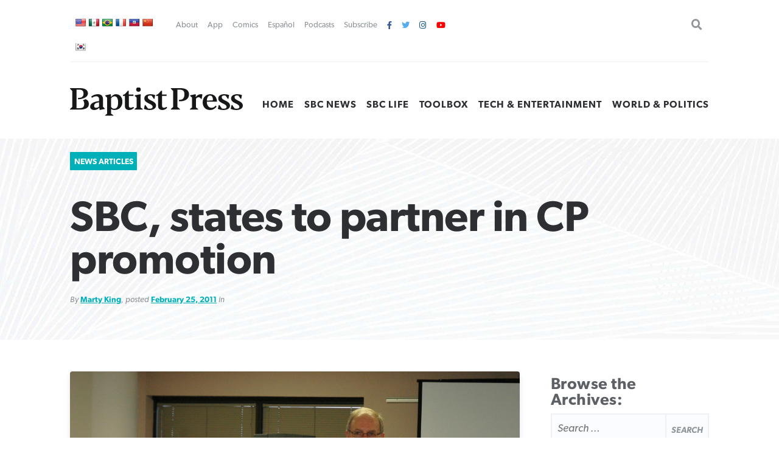

--- FILE ---
content_type: text/html; charset=UTF-8
request_url: https://www.baptistpress.com/resource-library/news/sbc-states-to-partner-in-cp-promotion/
body_size: 12822
content:
<!DOCTYPE HTML> <!--[if IE 8 ]><html class="ie8" lang="en"><![endif]--> <!--[if (gt IE 8)]><!--><html lang="en"><!--<![endif]--><head><meta charset="UTF-8" /><meta http-equiv="X-UA-Compatible" content="IE=edge,chrome=1"><meta name="viewport" content="width=device-width, initial-scale=1.0"><!--responsive goodness--><link rel="pingback" href="https://www.baptistpress.com/xmlrpc.php" /><link media="all" href="https://www.baptistpress.com/wp-content/cache/autoptimize/css/autoptimize_b94a90a45ad614db0207c7f1d1cae946.css" rel="stylesheet"><title>SBC, states to partner in CP promotion | Baptist Press</title><meta name="dc.title" content="SBC, states to partner in CP promotion | Baptist Press"><meta name="dc.description" content="The Southern Baptist Convention will partner with a network of state Baptist convention stewardship directors to produce Cooperative Program (CP) and stewardship materials, according to Frank Page, president of the SBC Executive Committee (EC)."><meta name="dc.relation" content="https://www.baptistpress.com/resource-library/news/sbc-states-to-partner-in-cp-promotion/"><meta name="dc.source" content="https://www.baptistpress.com/"><meta name="dc.language" content="en_US"><meta name="description" content="The Southern Baptist Convention will partner with a network of state Baptist convention stewardship directors to produce Cooperative Program (CP) and stewardship materials, according to Frank Page, president of the SBC Executive Committee (EC)."><meta property="article:published_time" content="2011-02-25T00:00:00-06:00"><meta property="article:modified_time" content="2011-02-25T00:00:00-06:00"><meta property="og:updated_time" content="2011-02-25T00:00:00-06:00"><meta name="thumbnail" content="https://www.baptistpress.com/wp-content/uploads/images/IMG20112259522HI.jpg"><meta name="robots" content="index, follow, max-snippet:-1, max-image-preview:large, max-video-preview:-1"><link rel="canonical" href="https://www.baptistpress.com/resource-library/news/sbc-states-to-partner-in-cp-promotion/"><meta property="og:url" content="https://www.baptistpress.com/resource-library/news/sbc-states-to-partner-in-cp-promotion/"><meta property="og:site_name" content="Baptist Press"><meta property="og:locale" content="en_US"><meta property="og:type" content="article"><meta property="article:author" content="https://facebook.com/baptistpress"><meta property="article:publisher" content="https://facebook.com/baptistpress"><meta property="og:title" content="SBC, states to partner in CP promotion | Baptist Press"><meta property="og:description" content="The Southern Baptist Convention will partner with a network of state Baptist convention stewardship directors to produce Cooperative Program (CP) and stewardship materials, according to Frank Page, president of the SBC Executive Committee (EC)."><meta property="og:image" content="https://www.baptistpress.com/wp-content/uploads/images/IMG20112259522HI.jpg"><meta property="og:image:secure_url" content="https://www.baptistpress.com/wp-content/uploads/images/IMG20112259522HI.jpg"><meta property="og:image:width" content="0"><meta property="og:image:height" content="0"><meta name="twitter:card" content="summary_large_image"><meta name="twitter:site" content="@baptistpress"><meta name="twitter:creator" content="@baptistpress"><meta name="twitter:title" content="SBC, states to partner in CP promotion | Baptist Press"><meta name="twitter:description" content="The Southern Baptist Convention will partner with a network of state Baptist convention stewardship directors to produce Cooperative Program (CP) and stewardship materials, according to Frank Page, president of the SBC Executive Committee (EC)."><meta name="twitter:image" content="https://www.baptistpress.com/wp-content/uploads/images/IMG20112259522HI.jpg"><link rel='dns-prefetch' href='//translate.google.com' /><link rel='dns-prefetch' href='//www.googletagmanager.com' /><link rel='dns-prefetch' href='//use.fontawesome.com' /><link href='https://fonts.gstatic.com' crossorigin='anonymous' rel='preconnect' /><link rel="alternate" type="application/rss+xml" title="Baptist Press &raquo; Feed" href="https://www.baptistpress.com/feed/" /><link rel="alternate" type="application/rss+xml" title="Baptist Press &raquo; Comments Feed" href="https://www.baptistpress.com/comments/feed/" /><link rel='stylesheet' id='font-awesome-svg-styles-css' href='https://www.baptistpress.com/wp-content/uploads/font-awesome/v5.12.1/css/svg-with-js.css' type='text/css' media='all' /><link rel='stylesheet' id='font-awesome-official-css' href='https://use.fontawesome.com/releases/v5.12.1/css/all.css' type='text/css' media='all' integrity="sha384-v8BU367qNbs/aIZIxuivaU55N5GPF89WBerHoGA4QTcbUjYiLQtKdrfXnqAcXyTv" crossorigin="anonymous" /><link rel='stylesheet' id='font-awesome-official-v4shim-css' href='https://use.fontawesome.com/releases/v5.12.1/css/v4-shims.css' type='text/css' media='all' integrity="sha384-C8a18+Gvny8XkjAdfto/vjAUdpGuPtl1Ix/K2BgKhFaVO6w4onVVHiEaN9h9XsvX" crossorigin="anonymous" /> <script type="text/javascript" src="https://www.baptistpress.com/wp-includes/js/jquery/jquery.min.js" id="jquery-core-js"></script> <script type="text/javascript" src="https://www.baptistpress.com/wp-includes/js/jquery/jquery-migrate.min.js" id="jquery-migrate-js"></script> <script type="text/javascript" src="https://www.baptistpress.com/wp-content/plugins/mere-resourcelibrary/public/js/mere-resourcelibrary-public.js" id="mere-resourcelibrary-js"></script> <script type="text/javascript" src="https://www.baptistpress.com/wp-content/plugins/reading-progress-bar/public/js/rp-public.js" id="rp-public-scripts-js"></script> <!-- Google tag (gtag.js) snippet added by Site Kit --> <!-- Google Analytics snippet added by Site Kit --> <script type="text/javascript" src="https://www.googletagmanager.com/gtag/js?id=G-7TGC2D3LHX" id="google_gtagjs-js" async></script> <script type="text/javascript" id="google_gtagjs-js-after">/* <![CDATA[ */
window.dataLayer = window.dataLayer || [];function gtag(){dataLayer.push(arguments);}
gtag("set","linker",{"domains":["www.baptistpress.com"]});
gtag("js", new Date());
gtag("set", "developer_id.dZTNiMT", true);
gtag("config", "G-7TGC2D3LHX");
/* ]]> */</script> <link rel="https://api.w.org/" href="https://www.baptistpress.com/wp-json/" /><link rel="alternate" title="JSON" type="application/json" href="https://www.baptistpress.com/wp-json/wp/v2/mere_resource/152897" /><link rel="EditURI" type="application/rsd+xml" title="RSD" href="https://www.baptistpress.com/xmlrpc.php?rsd" /><link rel='shortlink' href='https://www.baptistpress.com/?p=152897' /><link rel="alternate" title="oEmbed (JSON)" type="application/json+oembed" href="https://www.baptistpress.com/wp-json/oembed/1.0/embed?url=https%3A%2F%2Fwww.baptistpress.com%2Fresource-library%2Fnews%2Fsbc-states-to-partner-in-cp-promotion%2F" /><link rel="alternate" title="oEmbed (XML)" type="text/xml+oembed" href="https://www.baptistpress.com/wp-json/oembed/1.0/embed?url=https%3A%2F%2Fwww.baptistpress.com%2Fresource-library%2Fnews%2Fsbc-states-to-partner-in-cp-promotion%2F&#038;format=xml" /><meta name="generator" content="Site Kit by Google 1.170.0" /><link rel="preconnect" href="//www.googletagmanager.com/"><link rel="preconnect" href="//s3.amazonaws.com/"><link rel="preconnect" href="//play.ht/"><link rel="preconnect" href="//static.play.ht/"><link rel="preconnect" href="//a.play.ht/"><link rel="preconnect" href="//media.play.ht/"><link rel="dns-prefetch" href="//www.googletagmanager.com/"><link rel="dns-prefetch" href="//s3.amazonaws.com/"><link rel="dns-prefetch" href="//play.ht/"><link rel="dns-prefetch" href="//static.play.ht/"><link rel="dns-prefetch" href="//a.play.ht/"><link rel="dns-prefetch" href="//media.play.ht/"><style type="text/css">:root {
            --site-width: 1200px;
            --site-padding: 10vw;
            --site-font-size: 1.1rem;
            --site-bg-image: url(https://www.baptistpress.com/wp-content/themes/firmament-child/assets/defaultbg.jpg);
            --current-page-image: url(https://www.baptistpress.com/wp-content/uploads/images/IMG20112259522HI.jpg);

            --primary-dark: #088793;
            --primary: #00b0b9;
            --primary-light: #2cccd3;

            --secondary-dark: #b39d74;
            --secondary: #cfb991;
            --secondary-light: #e6d1ac;

            --bg-color: #fafafa;
            --bg-dark: #0d141a;
        }

        @media screen and (min-width:40rem) {
            :root {
                --site-padding: calc(10vw/1.5);
            }
        }

        @media screen and (min-width:48rem) {
            :root {
                --site-padding: calc(10vw/2);
            }
        }
        @media screen and (min-width:64rem) {
            :root {
                --site-padding: calc(10vw/2.5);
            }
        }
        @media screen and (min-width:84rem) {
            :root {
                --site-padding: calc(10vw/3);
            }
        }</style><!-- Google AdSense meta tags added by Site Kit --><meta name="google-adsense-platform-account" content="ca-host-pub-2644536267352236"><meta name="google-adsense-platform-domain" content="sitekit.withgoogle.com"> <!-- End Google AdSense meta tags added by Site Kit --> <!-- Meta Pixel Code --> <script type='text/javascript'>!function(f,b,e,v,n,t,s){if(f.fbq)return;n=f.fbq=function(){n.callMethod?
n.callMethod.apply(n,arguments):n.queue.push(arguments)};if(!f._fbq)f._fbq=n;
n.push=n;n.loaded=!0;n.version='2.0';n.queue=[];t=b.createElement(e);t.async=!0;
t.src=v;s=b.getElementsByTagName(e)[0];s.parentNode.insertBefore(t,s)}(window,
document,'script','https://connect.facebook.net/en_US/fbevents.js');</script> <!-- End Meta Pixel Code --> <script type='text/javascript'>var url = window.location.origin + '?ob=open-bridge';
            fbq('set', 'openbridge', '782489202540699', url);
fbq('init', '782489202540699', {}, {
    "agent": "wordpress-6.8.3-4.1.5"
})</script><script type='text/javascript'>fbq('track', 'PageView', []);</script> <link rel="icon" href="https://www.baptistpress.com/wp-content/uploads/2020/04/cropped-bpress-site-icon-32x32.jpg" sizes="32x32" /><link rel="icon" href="https://www.baptistpress.com/wp-content/uploads/2020/04/cropped-bpress-site-icon-192x192.jpg" sizes="192x192" /><link rel="apple-touch-icon" href="https://www.baptistpress.com/wp-content/uploads/2020/04/cropped-bpress-site-icon-180x180.jpg" /><meta name="msapplication-TileImage" content="https://www.baptistpress.com/wp-content/uploads/2020/04/cropped-bpress-site-icon-270x270.jpg" /><style type="text/css" id="wp-custom-css">.wp-block-pullquote:not(.is-style-solid-color) {
	padding: 20px;}


.hero__thumbnail--picture {
  max-width: fit-content;
	top: 50% ;
}

@media screen and (min-width:72rem) {
body.term-sbc-life-articles section.news .featured { width: 47.5% !important; }
}

@media screen and (max-width:48em) { 
section.blars .blars__wrapper { padding:unset !important; background:#fff; margin:0 -15px; width:calc(100% + 20px) }
	}

.page-id-71 .heading { display: none }

.shr-recommendations-attribution-logo-text { opacity:0.01 !important; }

aside#ais-facets {
	display: none !important;
}

.algolia-search-box-wrapper .search-icon {
	margin-top: 0 !important;
}

#ais-wrapper {
	padding-left: 1rem;
	padding-right: 1rem;
}
.ais-hits--content {
	text-align: left;
}
.ais-hits--content h2 {
	font-size: 20px;
	line-height: 1.4;
	text-align: left;
}

.ais-hits--thumbnail {
	width: 150px; 
}

.ais-hits--thumbnail img {
	width: 150px;
	height: 100px;
	object-fit: cover;
}


.header__utilities ul { justify-content:flex-start !important; padding-left:1rem; }
#google_language_translator { display:none; }
#flags a {
display: inline-table;
margin-right: -12px;
}

#flags {
width: 700px; min-width:150px;
}

#flags a {
display: inline-table;
margin-right: -12px;
}

div.podcast-section.bpress-podcast h4 a {
    background: url(//www.baptistpress.com/wp-content/uploads/2024/05/Lead-On-Podcast.png) no-repeat center center;
    background-size: contain;
}

div.podcast-section.bpress-sbctw h4 a {
    background: url(//www.baptistpress.com/wp-content/uploads/2025/01/SBCTW-Podcast-Home.png) no-repeat center center;
    background-size: contain;
}

.page-id-313759 .heading__wrapper, .heading .pagenav {
    display:none;
}
.page-id-312830 .heading__wrapper, .heading .pagenav {
    display:none;
}

.yarpp-related h3 {
    text-align: left;
}

.yarpp-related .yarpp-thumbnail-title {
    font-size: 75%;
}

.yarpp-thumbnails-horizontal .yarpp-thumbnail-title {
    overflow: visible;
}

.yarpp-thumbnails-horizontal .yarpp-thumbnail {
    height: auto;
}

.yarpp-thumbnail>img, .yarpp-thumbnail-default {
	  object-fit: cover;
}</style> <script async src='https://www.googletagmanager.com/gtag/js?id=G-7TGC2D3LHX'></script><script>window.dataLayer = window.dataLayer || [];
function gtag(){dataLayer.push(arguments);}gtag('js', new Date());
gtag('set', 'cookie_domain', 'auto');
gtag('set', 'cookie_flags', 'SameSite=None;Secure');
window.addEventListener('load', function () {
    var links = document.querySelectorAll('a');
    for (let i = 0; i < links.length; i++) {
        links[i].addEventListener('click', function(e) {
            var n = this.href.includes('www.baptistpress.com');
            if (n == false) {
                gtag('event', 'click', {'event_category': 'external links','event_label' : this.href});
            }
        });
        }
    });
    window.addEventListener('load', function () {
        var donwload_links = document.querySelectorAll('a');
        for (let j = 0; j < donwload_links.length; j++) {
            donwload_links[j].addEventListener('click', function(e) {
                var down = this.href.match(/.*\.(pdf)(\?.*)?$/);
                if (down != null) {
                    gtag('event', 'click', {'event_category': 'downloads','event_label' : this.href});
                }
            });
            }
        });
    
 gtag('config', 'G-7TGC2D3LHX' , {});</script> </head><body class="wp-singular mere_resource-template-default single single-mere_resource postid-152897 wp-custom-logo wp-embed-responsive wp-theme-firmament wp-child-theme-firmament-child"><header role="banner" class="header cf"><div class="header__wrapper wrapper"><div class="header__utilities" id="utilitiesnav"><div id="flags" class="size18"><ul id="sortable" class="ui-sortable" style="float:left"><li id="English"><a href="#" title="English" class="nturl notranslate en flag united-states"></a></li><li id="Spanish"><a href="#" title="Spanish" class="nturl notranslate es flag mexico"></a></li><li id="Portuguese"><a href="#" title="Portuguese" class="nturl notranslate pt flag brazil"></a></li><li id="French"><a href="#" title="French" class="nturl notranslate fr flag French"></a></li><li id="Haitian"><a href="#" title="Haitian" class="nturl notranslate ht flag Haitian"></a></li><li id="Chinese (Simplified)"><a href="#" title="Chinese (Simplified)" class="nturl notranslate zh-CN flag Chinese (Simplified)"></a></li><li id="Korean"><a href="#" title="Korean" class="nturl notranslate ko flag Korean"></a></li></ul></div><div id="google_language_translator" class="default-language-en"></div><div class="menu-utility-nav-container"><ul id="menu-utility-nav" class="menu"><li id="menu-item-83" class="menu-item menu-item-type-post_type menu-item-object-page menu-item-83"><a href="https://www.baptistpress.com/about/">About</a></li><li id="menu-item-266439" class="menu-item menu-item-type-post_type menu-item-object-page menu-item-266439"><a href="https://www.baptistpress.com/app/">App</a></li><li id="menu-item-362" class="menu-item menu-item-type-taxonomy menu-item-object-mere_resource_type menu-item-362"><a href="https://www.baptistpress.com/resource-library/comics/">Comics</a></li><li id="menu-item-265666" class="menu-item menu-item-type-custom menu-item-object-custom menu-item-265666"><a href="https://www.baptistpress.com/espanol">Español</a></li><li id="menu-item-312845" class="menu-item menu-item-type-custom menu-item-object-custom menu-item-312845"><a href="/podcasts">Podcasts</a></li><li id="menu-item-82" class="menu-item menu-item-type-post_type menu-item-object-page menu-item-82"><a href="https://www.baptistpress.com/subscribe/">Subscribe</a></li><li id="menu-item-1111" class="fa fa-facebook menu-item menu-item-type-custom menu-item-object-custom menu-item-1111"><a target="_blank" href="https://facebook.com/baptistpress"> </a></li><li id="menu-item-1116" class="fa fa-twitter menu-item menu-item-type-custom menu-item-object-custom menu-item-1116"><a target="_blank" href="https://twitter.com/baptistpress"> </a></li><li id="menu-item-1117" class="fa fa-instagram menu-item menu-item-type-custom menu-item-object-custom menu-item-1117"><a target="_blank" href="https://instagram.com/baptistpress"> </a></li><li id="menu-item-308054" class="fa fa-youtube menu-item menu-item-type-custom menu-item-object-custom menu-item-308054"><a href="https://www.youtube.com/@BaptistPressVideo"> </a></li></ul></div><form role="search" method="get" class="search-form" action="https://www.baptistpress.com/"> <label> <span class="screen-reader-text">Search for:</span> <input type="search" class="search-field" placeholder="Search &hellip;" value="" name="s" /> </label> <input type="submit" class="search-submit" value="Search" /></form></div><!--utlities--><div class="header__sitename"> <a href="https://www.baptistpress.com/" class="custom-logo-link" rel="home"><img width="269" height="45" src="https://www.baptistpress.com/wp-content/uploads/2020/08/baptistpress__main-logo.svg" class="custom-logo" alt="Baptist Press" decoding="async" /></a></div><!--site name--><div class="header__nav"><div class="menu-primary-menu-container"><ul id="menu-primary-menu" class="menu"><li id="menu-item-62" class="menu-item menu-item-type-post_type menu-item-object-page menu-item-home menu-item-62"><a href="https://www.baptistpress.com/">Home</a></li><li id="menu-item-265259" class="menu-item menu-item-type-taxonomy menu-item-object-mere_resource_topic menu-item-265259"><a href="https://www.baptistpress.com/resource-library/topic-index/sbc-news/">SBC News</a></li><li id="menu-item-265260" class="menu-item menu-item-type-taxonomy menu-item-object-mere_resource_type menu-item-265260"><a href="https://www.baptistpress.com/resource-library/sbc-life-articles/">SBC Life</a></li><li id="menu-item-303887" class="menu-item menu-item-type-taxonomy menu-item-object-mere_resource_type menu-item-303887"><a href="https://www.baptistpress.com/resource-library/bptoolbox/">Toolbox</a></li><li id="menu-item-265261" class="menu-item menu-item-type-taxonomy menu-item-object-mere_resource_topic menu-item-265261"><a href="https://www.baptistpress.com/resource-library/topic-index/tech-entertainment/">Tech &amp; Entertainment</a></li><li id="menu-item-66" class="menu-item menu-item-type-taxonomy menu-item-object-mere_resource_topic menu-item-66"><a href="https://www.baptistpress.com/resource-library/topic-index/world-politics/">World &amp; Politics</a></li></ul></div> <a id="Sesame" href="#scrollTo" aria-hidden="true"><div class="menu"><span>.</span><span>.</span><span>.</span></div> <label for="Sesame" class="screen-reader-text">Utility Nav</label> </a></div></div><!--header__wrapper--></header> <!--Start the main content area (ends in footer.php)--><main class="content cf"><main class="mrl" id="mrl"><header class="resource-library__header header"><div class="header__wrapper"><span class="resource-library__card--tag"><a class="term mere_resource_type" href="https://www.baptistpress.com/resource-library/news/">News Articles</a></span><div class="resource-library__header--title heading title"><h1>SBC, states to partner in CP promotion</h1></div> <span class="article--meta">By <a class="resource__meta--author" href="/multi_author/marty-king/">Marty King</a>, posted <a href="">February 25, 2011</a> in </span></div></header><div class="content"><div class="content__wrapper"><div class="resource-library__content content"><a href="https://www.baptistpress.com/wp-content/uploads/images/IMG20112259522HI.jpg" class="alignleft size-medium"><img src="https://www.baptistpress.com/wp-content/uploads/images/IMG20112259522HI.jpg" class="alignleft size-medium"/></a><div class="resource-library__content--meta"><h4>Metadata:</h4><strong>Format(s):&nbsp;</strong><a class="term mere_media_type" href="https://www.baptistpress.com/resource-library/media-format/text/">Text Articles</a></br><h4>Share this post:</h4><div class="socializer"> <a class="socializer--twitter" href="http://www.twitter.com/share?url=https://www.baptistpress.com/resource-library/news/sbc-states-to-partner-in-cp-promotion/"><i class="fab fa-twitter"></i></a> <a class="socializer--facebook" href="https://www.facebook.com/sharer.php?u=https://www.baptistpress.com/resource-library/news/sbc-states-to-partner-in-cp-promotion/"><i class="fab fa-facebook-f"></i></a> <a class="socializer--email" href="
 mailto:?subject=I'm sharing this page, SBC, states to partner in CP promotion&amp;body=Check it out at https://www.baptistpress.com/resource-library/news/sbc-states-to-partner-in-cp-promotion/"><i class="fas fa-envelope"></i></a> <a href="https://www.baptistpress.com/resource-library/news/sbc-states-to-partner-in-cp-promotion/print/" title="<i class='fas fa-print'></i>" rel="nofollow"><i class='fas fa-print'></i></a></div></div><hr/><article class="resource-library__content--entry"><center><a href="https://www.watersedge.com/invest/?utm_source=BPKI&utm_medium=BPKI&utm_campaign=PBKI"><img decoding="async" src="https://www.baptistpress.com/wp-content/uploads/2026/01/WE-BP-800x100-Jan26.png"></a></center><P><p>NASHVILLE, Tenn. (BP)&#8211;The Southern Baptist Convention will partner with a network of state Baptist convention stewardship directors to produce Cooperative Program (CP) and stewardship materials, according to Frank Page, president of the SBC Executive Committee (EC).</p><p>Page&#8217;s announcement came at a day-long meeting of the Stewardship Development Association (SDA), a consortium of state stewardship specialists, at the SBC Building Feb. 23.</p><p>&#8220;SDA will be our preferred provider for production of stewardship and Cooperative Program materials,&#8221; Page told the gathering in Nashville, Tenn. &#8220;You are much better at some things than we are. We can&#8217;t keep doing what we&#8217;ve been doing.&#8221;</p><p>Last November, as a cost-cutting measure, Page eliminated the EC&#8217;s Cooperative Program and stewardship division and moved responsibility for CP promotion into his office. Several staff positions were deleted in the move, including those with primary responsibility for production of CP materials.</p><p>SDA President Stan Smith said the partnership signals &#8220;a new day in the Executive Committee&#8217;s commitment to partnering with state conventions.&#8221;</p><p>Smith, who is associate executive director of the Baptist Convention of Pennsylvania-South Jersey, told the membership, &#8220;We have a new opportunity for cooperation that we have not experienced before.&#8221;</p><p>On its website, StewardshipDirect.com, the SDA describes itself as &#8220;a national organization of denominational stewardship leaders (that) has for 40 years equipped churches to address Biblical stewardship by investing in resource development and leader training in areas such as tithing, Cooperative Program promotion, and church budgeting.&#8221;</p><p>The partnership between the SBC and SDA also is in keeping with the Great Commission Resurgence report adopted by the SBC last June.</p><div class="o0QwxS2U" style="clear:both;float:left;width:100%;margin:0 0 20px 0;"><center><a href="https://boycecollege.com/?utm_medium=display&utm_source=sbc_ec&utm_campaign=boyce_awareness&utm_term=truth_first"><img decoding="async" src="https://www.baptistpress.com/wp-content/uploads/2026/01/Ad-1-Truth-Comes-First_800x100-px.png"></a></center><P></div><p>Component Six of that report encouraged the EC &#8220;to work with state conventions, charged with responsibility for CP and stewardship education, in developing a strategy for encouraging our churches to greater participation and investment in the Cooperative Program.&#8221;</p><p>Component Six also expressed &#8220;hope that a unified (CP) strategy with clearly established goals will be in place&#8221; by the 2013 SBC meeting.</p><p>Page asked the SDA to help develop a 10-year CP promotion strategy around &#8220;a single, nationwide CP theme&#8221; that all state conventions and SBC entities can promote. He said both the state executive directors and leaders of the SBC&#8217;s entities agreed the previous week to the concept of a long-term strategy that would be customizable but unified. &#8220;Not 42 voices, but one voice,&#8221; Page said.</p><p>The group also discussed rebranding the image and identity of the Cooperative Program with Kerry Bural, principle of The Resonate Group, a communication consulting agency based in Nashville. Bural and Page agreed that rebranding needs to be more than a slick marketing campaign. &#8220;It&#8217;s not just about getting CP better known, but showing that it works,&#8221; Page said.</p><p>Page also said the Executive Committee would continue to oversee use of the CP name and image and would still have a role in determining direction of CP promotional efforts, &#8220;maintaining the ability to review materials&#8221; along with SDA leadership.</p><p>Ashley Clayton, the EC&#8217;s associate to the president for CP and stewardship, said, &#8220;We are at the beginning of this relationship so there are a lot of things we don&#8217;t know. But what we do know is what we have been doing to promote CP hasn&#8217;t been working.&#8221; Clayton said the EC is getting rid of its inventory of CP promotion material including videos and brochures. &#8220;We are getting out of the resource business, although we will continue to produce the printed Missionary Moments prayer guide&#8230;. We exist to help you promote CP and do stewardship education,&#8221; Clayton said.</p><p>In other business, the SDA:</p><p>&#8212; unveiled a new three-week church-wide stewardship emphasis called &#8220;Transitions&#8221; based on the Book of Ruth. The comprehensive program includes CD and DVD resources, age-graded lessons, sermon ideas, posters and other promotional materials which are available at the SDA website, stewardshipdirect.com.</p><p>&#8212; heard an update from Crown Financial Ministries, with which the SBC will continue to partner around It&#8217;s a New Day, a personal financial management program.</p><p>&#8212; previewed a series of CP videos produced by the Missouri Baptist Convention around the theme &#8220;Together We Are There.&#8221;<br /> &#8211;30&#8211;<br /> Marty King is editor of The Illinois Baptist (www.ibsa.org/illinoisbaptist), newsjournal of the Illinois Baptist State Association.</p><ul class="mere_multi-authors mma mma_hook"><h4>About the Author</h4><li class="mma mma_single mma_author"><h5 class="mma_single--name">Marty King</h5></li></ul><div class='yarpp yarpp-related yarpp-related-website yarpp-related-none yarpp-template-thumbnails'> <!-- YARPP Thumbnails --><h3>Related posts:</h3><p>No related posts.</p></div></article></div><div class="sidebar resource-library__sidebar"><h3>Browse the Archives:</h3><form role="search" method="get" class="search-form" action="https://www.baptistpress.com/"> <label> <span class="screen-reader-text">Search for:</span> <input type="search" class="search-field" placeholder="Search &hellip;" value="" name="s" /> </label> <input type="submit" class="search-submit" value="Search" /></form><ul class="resource-library__sidebar--menu resource__type"><a href="/resource-library/"  class="button" role="button">View Latest Resources</a><div class="facetwp-facet facetwp-facet-search facetwp-type-search" data-name="search" data-type="search"></div><h4>Resource Categories:</h4><li><a class="resource__type__tag " href="/resource-library/espanol">Articulos en Español</a></li><li><a class="resource__type__tag " href="/resource-library/bptoolbox">BP Toolbox</a></li><li><a class="resource__type__tag " href="/resource-library/comics">Comics</a></li><li><a class="resource__type__tag " href="/resource-library/news">News Articles</a><ul class="sub-menu"><li><a href="/resource-library/topic-index?fwp_resource_types=news">By Topic</a></li><li><a href="/resource-library/scripture-index?fwp_resource_types=news">By Scripture</a></li><li><a href="/resource-library/series-index?fwp_resource_types=news">By Series</a></li><li><a href="/resource-library/author-index?fwp_resource_types=news">By Author</a></li><li><a href="/resource-library/year-index?fwp_resource_types=news">By Year</a></li><li><a href="/resource-library/event-index?fwp_resource_types=news">By Event</a></li></ul></li><li><a class="resource__type__tag " href="/resource-library/sbc-life-articles">SBC Life Articles</a></li></ul><ul class="resource-library__sidebar--menu resource__collections"><h4>Browse Resources By:</h4><li><a href="/resource-library/author-index">Author</a></li><li><a href="/resource-library/scripture-index">Scripture</a></li><li><a href="/resource-library/series-index">Series</a></li><li><a href="/resource-library/topic-index">Topic</a></li><li><a href="/resource-library/events-index">Event</a></li><li><a href="/resource-library/year-index">Year</a></li><li>Media Type:</li><ul class="media__type sub-menu"><li><a class="resource__type__tag" href="/resource-library/media-format/photo">Photo</a></li><li><a class="resource__type__tag" href="/resource-library/media-format/text">Text Articles</a></li></ul></li></ul><div class="blars"></div><div class="blars"><div class="ad-square"><a href="https://web.cvent.com/event/da721b30-03cc-4073-8cc0-9349380ac9da/summary?RefId=MCRegistration&rt=pYJg4PaJO0-n4GWzIn24yQ&utm_source=sidebar_ad&utm_medium=referral&utm_campaign=baptist_press_2025&utm_content=600x600_ad_missions_college"><img src="https://www.baptistpress.com/wp-content/uploads/2024/01/BP-sidebar-ad_Missions-College-20263-copy-3-pdf.jpg" alt="Missions College – January 21-24, 2026"></a></div></div><div class="blars"></div><div class="blars"><div class="ad-square"><a href="mbts.edu/pastors"><img src="https://www.baptistpress.com/wp-content/uploads/2022/08/MBTS-Spurgeon-1-600x600.jpg" alt=""></a></div></div></div></div></div></main></main><!--End the main footer area (starts in header.php)--><div class="prefooter" id="footernav"><div class="prefooter__wrapper wrapper"><div class="prefooter__nav"> <a id="closeSesame" href="#"><div class="close">&times;</div></a><div class="menu-footer-popup-nav-container"><ul id="menu-footer-popup-nav" class="menu"><li id="menu-item-84" class="menu-item menu-item-type-post_type menu-item-object-page menu-item-home menu-item-has-children menu-item-84"><a href="https://www.baptistpress.com/">Baptist Press</a><ul class="sub-menu"><li id="menu-item-85" class="menu-item menu-item-type-post_type menu-item-object-page menu-item-85"><a href="https://www.baptistpress.com/about/">About</a></li><li id="menu-item-302023" class="menu-item menu-item-type-post_type menu-item-object-page menu-item-302023"><a href="https://www.baptistpress.com/guidelines/">Guidelines</a></li><li id="menu-item-87" class="menu-item menu-item-type-post_type menu-item-object-page menu-item-87"><a href="https://www.baptistpress.com/media-relations/">Media Relations</a></li><li id="menu-item-86" class="menu-item menu-item-type-post_type menu-item-object-page menu-item-86"><a href="https://www.baptistpress.com/contact/">Contact Us</a></li></ul></li><li id="menu-item-312850" class="menu-item menu-item-type-post_type menu-item-object-page menu-item-has-children menu-item-312850"><a href="https://www.baptistpress.com/podcasts/">Podcasts</a><ul class="sub-menu"><li id="menu-item-312852" class="menu-item menu-item-type-custom menu-item-object-custom menu-item-312852"><a href="/radio">Good News for Today</a></li><li id="menu-item-312853" class="menu-item menu-item-type-custom menu-item-object-custom menu-item-312853"><a href="https://gridironandthegospel.com/">Gridiron &#038; the Gospel</a></li><li id="menu-item-312851" class="menu-item menu-item-type-post_type menu-item-object-page menu-item-312851"><a href="https://www.baptistpress.com/lead-on/">Lead On</a></li><li id="menu-item-312854" class="menu-item menu-item-type-custom menu-item-object-custom menu-item-312854"><a href="https://sbcthisweek.com">SBC This Week</a></li></ul></li><li id="menu-item-93" class="menu-item menu-item-type-custom menu-item-object-custom menu-item-has-children menu-item-93"><a href="/resource-library/">Article Types</a><ul class="sub-menu"><li id="menu-item-265257" class="menu-item menu-item-type-taxonomy menu-item-object-mere_resource_type current-mere_resource-ancestor current-menu-parent current-mere_resource-parent menu-item-265257"><a href="https://www.baptistpress.com/resource-library/news/">Baptist Press Articles</a></li><li id="menu-item-175" class="menu-item menu-item-type-taxonomy menu-item-object-mere_resource_type menu-item-175"><a href="https://www.baptistpress.com/resource-library/sbc-life-articles/">SBC Life Articles</a></li><li id="menu-item-265258" class="menu-item menu-item-type-taxonomy menu-item-object-mere_resource_type menu-item-265258"><a href="https://www.baptistpress.com/resource-library/espanol/">Articulos en Español</a></li><li id="menu-item-89" class="menu-item menu-item-type-taxonomy menu-item-object-mere_resource_type menu-item-89"><a href="https://www.baptistpress.com/resource-library/comics/">Comics</a></li></ul></li><li id="menu-item-302024" class="menu-item menu-item-type-custom menu-item-object-custom menu-item-has-children menu-item-302024"><a href="/subscribe">Newsletters</a><ul class="sub-menu"><li id="menu-item-302025" class="menu-item menu-item-type-custom menu-item-object-custom menu-item-302025"><a target="_blank" href="https://southern-baptist-convention-sbc.read.axioshq.com/signup/bp-discipleship">Discipleship</a></li><li id="menu-item-302026" class="menu-item menu-item-type-custom menu-item-object-custom menu-item-302026"><a target="_blank" href="https://southern-baptist-convention-sbc.read.axioshq.com/signup/bp-leadership">Leadership</a></li><li id="menu-item-302027" class="menu-item menu-item-type-custom menu-item-object-custom menu-item-302027"><a target="_blank" href="https://southern-baptist-convention-sbc.read.axioshq.com/signup/bp-missions">Missions</a></li><li id="menu-item-302028" class="menu-item menu-item-type-custom menu-item-object-custom menu-item-302028"><a target="_blank" href="https://southern-baptist-convention-sbc.read.axioshq.com/signup/bp-politics">Politics</a></li></ul></li></ul></div></div></div></div><footer class="footer"><div class="footer__wrapper wrapper"><div class="footer__logo"> <img src="https://www.baptistpress.com/wp-content/themes/firmament-child/assets/sbc__footer--logo.svg" alt="Cross Logo with SBC Text Footer"/></div><div class="footer__nav"><div class="menu-footer-network-nav-container"><ul id="menu-footer-network-nav" class="menu"><li id="menu-item-115" class="menu-item menu-item-type-custom menu-item-object-custom menu-item-115"><a href="https://sbc.net">SBC.net</a></li><li id="menu-item-117" class="active menu-item menu-item-type-post_type menu-item-object-page menu-item-home menu-item-117"><a href="https://www.baptistpress.com/">Baptist Press</a></li><li id="menu-item-120" class="menu-item menu-item-type-custom menu-item-object-custom menu-item-120"><a href="https://churches.sbc.net">Churches</a></li><li id="menu-item-121" class="menu-item menu-item-type-custom menu-item-object-custom menu-item-121"><a href="https://jobs.sbc.net">SBC Jobs</a></li><li id="menu-item-119" class="menu-item menu-item-type-custom menu-item-object-custom menu-item-119"><a href="https://bfandm.wpengine.com">BF&#038;M</a></li></ul></div></div><p class="footer__contentinfo"> &copy; 2026 Southern Baptist Convention. Site by <a href="https://mereagency.com">Mere</a>.</p><nav class="footer__nav--sitelinks"><ul><li><a href="/sitemaps.xml">Site Index</a></li></ul></nav></div><!--footer__wrapper--></footer> <script type="speculationrules">{"prefetch":[{"source":"document","where":{"and":[{"href_matches":"\/*"},{"not":{"href_matches":["\/wp-*.php","\/wp-admin\/*","\/wp-content\/uploads\/*","\/wp-content\/*","\/wp-content\/plugins\/*","\/wp-content\/themes\/firmament-child\/*","\/wp-content\/themes\/firmament\/*","\/*\\?(.+)"]}},{"not":{"selector_matches":"a[rel~=\"nofollow\"]"}},{"not":{"selector_matches":".no-prefetch, .no-prefetch a"}}]},"eagerness":"conservative"}]}</script> <div id='glt-footer'></div><script>function GoogleLanguageTranslatorInit() { new google.translate.TranslateElement({pageLanguage: 'en', includedLanguages:'zh-CN,en,fr,ht,ko,pt,es', autoDisplay: false}, 'google_language_translator');}</script><script>document.querySelectorAll('.playHtListenArea').forEach(function(el) {el.style.display = 'block'});</script> <!-- Meta Pixel Event Code --> <script type='text/javascript'>document.addEventListener( 'wpcf7mailsent', function( event ) {
        if( "fb_pxl_code" in event.detail.apiResponse){
            eval(event.detail.apiResponse.fb_pxl_code);
        }
        }, false );</script> <!-- End Meta Pixel Event Code --><div id='fb-pxl-ajax-code'></div><script type="text/javascript">var algolia = {"debug":false,"application_id":"BW0WSOPOQM","search_api_key":"5dc15dce0dbafadc392dd80d3641c90a","powered_by_enabled":false,"insights_enabled":false,"search_hits_per_page":"10","query":"","indices":{"searchable_posts":{"name":"wp_searchable_posts","id":"searchable_posts","enabled":true,"replicas":[]}},"autocomplete":{"sources":[],"input_selector":"input[name='s']:not(.no-autocomplete):not(#adminbar-search)"}};</script> <script type="text/javascript" src="https://www.baptistpress.com/wp-content/plugins/google-language-translator/js/scripts.js" id="scripts-js"></script> <script type="text/javascript" src="//translate.google.com/translate_a/element.js?cb=GoogleLanguageTranslatorInit" id="scripts-google-js"></script> <script type="text/javascript" src="https://www.baptistpress.com/wp-content/themes/firmament/js/site.js" id="script-js"></script> <script type="text/javascript" id="slb_context">/* <![CDATA[ */if ( !!window.jQuery ) {(function($){$(document).ready(function(){if ( !!window.SLB ) { {$.extend(SLB, {"context":["public","user_guest"]});} }})})(jQuery);}/* ]]> */</script> <script src="https://www.baptistpress.com/wp-content/plugins/facetwp/assets/js/dist/front.min.js?ver=4.4.1"></script> <script>window.FWP_JSON = {"prefix":"_","no_results_text":"No results found","ajaxurl":"https:\/\/www.baptistpress.com\/wp-json\/facetwp\/v1\/refresh","nonce":"a67ca39daf","preload_data":{"facets":{"search":"<span class=\"facetwp-input-wrap\"><i class=\"facetwp-icon\"><\/i><input type=\"text\" class=\"facetwp-search\" value=\"\" placeholder=\"Type to search...\" autocomplete=\"off\" \/><\/span>"},"template":"","settings":{"debug":{"query_args":{"post__in":[],"paged":1,"posts_per_page":10},"sql":"SELECT SQL_CALC_FOUND_ROWS  wp_posts.*\n\t\t\t\t\t FROM wp_posts \n\t\t\t\t\t WHERE 1=1  AND ((wp_posts.post_type = 'post' AND (wp_posts.post_status = 'publish' OR wp_posts.post_status = 'acf-disabled')))\n\t\t\t\t\t \n\t\t\t\t\t ORDER BY wp_posts.post_date DESC\n\t\t\t\t\t LIMIT 0, 10","facets":{"search":{"enable_relevance":"yes","label":"Search","name":"search","type":"search","search_engine":"swp_default","placeholder":"Type to search...","auto_refresh":"yes","source":"","operator":"or","selected_values":""}},"template":{"name":"wp"},"settings":{"thousands_separator":",","decimal_separator":".","prefix":"_","load_jquery":"no","debug_mode":"on","enable_indexer":"yes","places_version":"place-class"},"last_indexed":"3 years","row_counts":{"authors":66376,"events":6204,"media_formats":65951,"resource_types":75471,"series":11963,"topics":26104},"hooks_used":{"pre_get_posts":["wp-content\/plugins\/wp-seopress-pro\/src\/Actions\/Sitemap\/RenderIndexSitemap.php:51","wp-content\/plugins\/wp-seopress\/src\/Actions\/Sitemap\/Render.php:111","wp-content\/plugins\/wp-seopress-pro\/src\/Actions\/Sitemap\/RenderNewsSitemap.php:51","wp-content\/plugins\/wp-seopress-pro\/src\/Actions\/Sitemap\/RenderVideoSitemap.php:50","wp-content\/themes\/firmament-child\/functions.php:285","wp-content\/plugins\/wp-search-with-algolia\/includes\/class-algolia-search.php:104"],"facetwp_cache_lifetime":["wp-content\/themes\/firmament-child\/functions.php:385"]},"post_types":["mere_ads","mere_resource","page","post","responsive_slider"]},"pager":{"page":1,"per_page":10,"total_rows":0,"total_rows_unfiltered":0,"total_pages":0},"num_choices":[],"labels":{"search":"Search"},"search":{"auto_refresh":"yes"},"places":"place-class"}}};
window.FWP_HTTP = {"get":[],"uri":"resource-library\/news\/sbc-states-to-partner-in-cp-promotion","url_vars":[]};</script> <progress class="readingProgressbar" 
 data-height="5" 
 data-position="top" 
 data-custom-position="" 
 data-foreground="#00b0b9" 
 data-background="" 
 value="0"></progress><div class="popup sbc-news"><div class="popup__wrapper wrapper"><h3 class="delta popup__title">The Latest in SBC News <a href="/resource-library/topic-index/sbc-news">View More Articles &rsaquo;</a></h3><div class="popup__item"> <!--fwp-loop--><div class="popup__item--thumbnail"> <img src="https://www.baptistpress.com/wp-content/uploads/2026/01/March-for-Life-2026-300x169.png" /></div><h4 class="gamma popup__item--title"><a href="https://www.baptistpress.com/resource-library/news/53rd-march-for-life-declares-life-is-a-gift/">53rd March for Life declares ‘Life is a Gift’</a></h4> <span class="popup__item--meta">By <a class="resource__meta--author" href="/multi_author/timothy-cockes/">Timothy Cockes</a>,
 posted <a href="https://www.baptistpress.com/resource-library/news/53rd-march-for-life-declares-life-is-a-gift/">January 23, 2026</a> </span><div class="wp-block-button is-style-text"> <a class="wp-block-button__link" href="https://www.baptistpress.com/resource-library/news/53rd-march-for-life-declares-life-is-a-gift/">Read More</a></div></div><div class="popup__item"><div class="popup__item--thumbnail"> <img src="https://www.baptistpress.com/wp-content/uploads/2026/01/Phillips-at-BLM-protest-300x225.jpeg" /></div><h4 class="gamma popup__item--title"><a href="https://www.baptistpress.com/resource-library/news/ice-protests-present-gospel-opportunity-for-21-year-old-minnesota-man/">ICE protests present Gospel opportunity for 21-year-old Minnesota man</a></h4> <span class="popup__item--meta">By <a class="resource__meta--author" href="/multi_author/mary-margaret-flook/">Mary Margaret Flook</a>,
 posted <a href="https://www.baptistpress.com/resource-library/news/ice-protests-present-gospel-opportunity-for-21-year-old-minnesota-man/">January 23, 2026</a> </span><div class="wp-block-button is-style-text"> <a class="wp-block-button__link" href="https://www.baptistpress.com/resource-library/news/ice-protests-present-gospel-opportunity-for-21-year-old-minnesota-man/">Read More</a></div></div><div class="popup__item"><div class="popup__item--thumbnail"> <img src="https://www.baptistpress.com/wp-content/uploads/2026/01/sheep-istock-300x200.jpg" /></div><h4 class="gamma popup__item--title"><a href="https://www.baptistpress.com/resource-library/news/first-person-our-shepherd-is-the-lord-almighty/">FIRST-PERSON: Our Shepherd is the LORD Almighty</a></h4> <span class="popup__item--meta">By <a class="resource__meta--author" href="/multi_author/tara-dew/">Tara Dew</a>,
 posted <a href="https://www.baptistpress.com/resource-library/news/first-person-our-shepherd-is-the-lord-almighty/">January 23, 2026</a> </span><div class="wp-block-button is-style-text"> <a class="wp-block-button__link" href="https://www.baptistpress.com/resource-library/news/first-person-our-shepherd-is-the-lord-almighty/">Read More</a></div></div></div></div><div class="popup sbc-life-articles"><div class="popup__wrapper wrapper"><h3 class="delta popup__title">The Latest in SBC Life <a href="/resource-library/topic-index/sbc-life-articles">View More Articles &rsaquo;</a></h3><div class="popup__item"><div class="popup__item--thumbnail"> <img src="https://www.baptistpress.com/wp-content/uploads/2023/04/imb-photos-07241cs0328-300x200.jpg" /></div><h4 class="gamma popup__item--title"><a href="https://www.baptistpress.com/resource-library/news/post-covid-perspective-pandemic-pause-left-no-long-term-changes-in-southern-baptist-missions/">Post-COVID Perspective: Pandemic pause left no long-term changes in Southern Baptist missions</a></h4> <span class="popup__item--meta">By <a class="resource__meta--author" href="/multi_author/scott-barkley/">Scott Barkley</a>,
 posted <a href="https://www.baptistpress.com/resource-library/news/post-covid-perspective-pandemic-pause-left-no-long-term-changes-in-southern-baptist-missions/">April 13, 2023</a> </span><div class="wp-block-button is-style-text"> <a class="wp-block-button__link" href="https://www.baptistpress.com/resource-library/news/post-covid-perspective-pandemic-pause-left-no-long-term-changes-in-southern-baptist-missions/">Read More</a></div></div><div class="popup__item"><div class="popup__item--thumbnail"> <img src="https://www.baptistpress.com/wp-content/uploads/2022/06/supremecourt01-300x189.jpg" /></div><h4 class="gamma popup__item--title"><a href="https://www.baptistpress.com/resource-library/news/post-covid-perspective-religious-liberty-affirmed-by-courts-during-pandemic/">Post-COVID Perspective: Religious liberty affirmed by courts during pandemic</a></h4> <span class="popup__item--meta">By <a class="resource__meta--author" href="/multi_author/tom-strode/">Tom Strode</a>,
 posted <a href="https://www.baptistpress.com/resource-library/news/post-covid-perspective-religious-liberty-affirmed-by-courts-during-pandemic/">April 12, 2023</a> </span><div class="wp-block-button is-style-text"> <a class="wp-block-button__link" href="https://www.baptistpress.com/resource-library/news/post-covid-perspective-religious-liberty-affirmed-by-courts-during-pandemic/">Read More</a></div></div><div class="popup__item"><div class="popup__item--thumbnail"> <img src="https://www.baptistpress.com/wp-content/uploads/2023/04/Online-is-the-New-Front-Door-300x200.jpg" /></div><h4 class="gamma popup__item--title"><a href="https://www.baptistpress.com/resource-library/news/post-covid-perspective-pandemic-catalyzes-churches-to-cast-evangelistic-net-with-online-services/">Post-COVID Perspective: Pandemic catalyzes churches to cast evangelistic net with online services</a></h4> <span class="popup__item--meta">By <a class="resource__meta--author" href="/multi_author/tobin-perry/">Tobin Perry</a>,
 posted <a href="https://www.baptistpress.com/resource-library/news/post-covid-perspective-pandemic-catalyzes-churches-to-cast-evangelistic-net-with-online-services/">April 11, 2023</a> </span><div class="wp-block-button is-style-text"> <a class="wp-block-button__link" href="https://www.baptistpress.com/resource-library/news/post-covid-perspective-pandemic-catalyzes-churches-to-cast-evangelistic-net-with-online-services/">Read More</a></div></div></div></div><div class="popup tech-entertainment"><div class="popup__wrapper wrapper"><h3 class="delta popup__title">The Latest in Tech & Entertainment <a href="/resource-library/topic-index/tech-entertainment">View More Articles &rsaquo;</a></h3><div class="popup__item"><div class="popup__item--thumbnail"> <img src="https://www.baptistpress.com/wp-content/uploads/2026/01/SBCMC-2026-300x200.jpg" /></div><h4 class="gamma popup__item--title"><a href="https://www.baptistpress.com/resource-library/news/southern-baptist-church-music-conference-sees-surge-in-interest-attendance/">Southern Baptist Church Music Conference sees surge in interest, attendance</a></h4> <span class="popup__item--meta">By <a class="resource__meta--author" href="/multi_author/laura-erlanson/">Laura Erlanson</a>,
 posted <a href="https://www.baptistpress.com/resource-library/news/southern-baptist-church-music-conference-sees-surge-in-interest-attendance/">January 21, 2026</a> </span><div class="wp-block-button is-style-text"> <a class="wp-block-button__link" href="https://www.baptistpress.com/resource-library/news/southern-baptist-church-music-conference-sees-surge-in-interest-attendance/">Read More</a></div></div><div class="popup__item"><div class="popup__item--thumbnail"> <img src="https://www.baptistpress.com/wp-content/uploads/2026/01/Jason-Millsaps-300x157.jpeg" /></div><h4 class="gamma popup__item--title"><a href="https://www.baptistpress.com/resource-library/news/florida-worship-pastors-ironman-training-a-picture-of-endurance/">Florida worship pastor’s Ironman training a picture of endurance</a></h4> <span class="popup__item--meta">By <a class="resource__meta--author" href="/multi_author/jessica-pigg/">Jessica Pigg</a>,
 posted <a href="https://www.baptistpress.com/resource-library/news/florida-worship-pastors-ironman-training-a-picture-of-endurance/">January 20, 2026</a> </span><div class="wp-block-button is-style-text"> <a class="wp-block-button__link" href="https://www.baptistpress.com/resource-library/news/florida-worship-pastors-ironman-training-a-picture-of-endurance/">Read More</a></div></div><div class="popup__item"><div class="popup__item--thumbnail"> <img src="https://www.baptistpress.com/wp-content/uploads/2024/07/erlc2024-300x171.jpg" /></div><h4 class="gamma popup__item--title"><a href="https://www.baptistpress.com/resource-library/news/erlc-podcast-features-march-for-life-president/">ERLC podcast features March for Life president</a></h4> <span class="popup__item--meta">By <a class="resource__meta--author" href="/multi_author/timothy-cockes/">Timothy Cockes</a>,
 posted <a href="https://www.baptistpress.com/resource-library/news/erlc-podcast-features-march-for-life-president/">January 9, 2026</a> </span><div class="wp-block-button is-style-text"> <a class="wp-block-button__link" href="https://www.baptistpress.com/resource-library/news/erlc-podcast-features-march-for-life-president/">Read More</a></div></div></div></div><div class="popup world-politics"><div class="popup__wrapper wrapper"><h3 class="delta popup__title">The Latest in World & Politics <a href="/resource-library/topic-index/world-politics">View More Articles &rsaquo;</a></h3><div class="popup__item"><div class="popup__item--thumbnail"> <img src="https://www.baptistpress.com/wp-content/uploads/2026/01/March-for-Life-2026-300x169.png" /></div><h4 class="gamma popup__item--title"><a href="https://www.baptistpress.com/resource-library/news/53rd-march-for-life-declares-life-is-a-gift/">53rd March for Life declares ‘Life is a Gift’</a></h4> <span class="popup__item--meta">By <a class="resource__meta--author" href="/multi_author/timothy-cockes/">Timothy Cockes</a>,
 posted <a href="https://www.baptistpress.com/resource-library/news/53rd-march-for-life-declares-life-is-a-gift/">January 23, 2026</a> </span><div class="wp-block-button is-style-text"> <a class="wp-block-button__link" href="https://www.baptistpress.com/resource-library/news/53rd-march-for-life-declares-life-is-a-gift/">Read More</a></div></div><div class="popup__item"><div class="popup__item--thumbnail"> <img src="https://www.baptistpress.com/wp-content/uploads/2026/01/dowey-family-300x215.jpeg" /></div><h4 class="gamma popup__item--title"><a href="https://www.baptistpress.com/resource-library/news/visa-bans-halt-international-adoptions-for-at-least-300-u-s-families/">Visa bans halt international adoptions for at least 300 U.S. families</a></h4> <span class="popup__item--meta">By <a class="resource__meta--author" href="/multi_author/diana-chandler/">Diana Chandler</a>,
 posted <a href="https://www.baptistpress.com/resource-library/news/visa-bans-halt-international-adoptions-for-at-least-300-u-s-families/">January 23, 2026</a> </span><div class="wp-block-button is-style-text"> <a class="wp-block-button__link" href="https://www.baptistpress.com/resource-library/news/visa-bans-halt-international-adoptions-for-at-least-300-u-s-families/">Read More</a></div></div><div class="popup__item"><div class="popup__item--thumbnail"> <img src="https://www.baptistpress.com/wp-content/uploads/2026/01/DBU-istock-300x200.jpg" /></div><h4 class="gamma popup__item--title"><a href="https://www.baptistpress.com/resource-library/news/dbu-cancels-classes-evacuates-after-receiving-threats/">DBU cancels classes, evacuates after receiving threats</a></h4> <span class="popup__item--meta">By <a class="resource__meta--author" href="/multi_author/kendall-lyons/">Kendall Lyons</a>,
 posted <a href="https://www.baptistpress.com/resource-library/news/dbu-cancels-classes-evacuates-after-receiving-threats/">January 22, 2026</a> </span><div class="wp-block-button is-style-text"> <a class="wp-block-button__link" href="https://www.baptistpress.com/resource-library/news/dbu-cancels-classes-evacuates-after-receiving-threats/">Read More</a></div></div></div></div> <script type="text/javascript">(function($) {

        $('li.menu-item-265259 a').click( function() {
            event.preventDefault();
            $('.popup:not(.sbc-news').removeClass('visible');
            $('.popup.sbc-news').toggleClass('visible');
        });
        $('li.menu-item-265260 a').click( function() {
            event.preventDefault();
            $('.popup:not(.sbc-life-articles').removeClass('visible');
            $('.popup.sbc-life-articles').toggleClass('visible');
        });
        $('li.menu-item-265261 a').click( function() {
            event.preventDefault();
            $('.popup:not(.tech-entertainment').removeClass('visible');
            $('.popup.tech-entertainment').toggleClass('visible');
        });
        $('li.menu-item-66 a').click( function() {
            event.preventDefault();
            $('.popup:not(.world-politics').removeClass('visible');
            $('.popup.world-politics').toggleClass('visible');
        });

    })( jQuery );</script> </body></html>